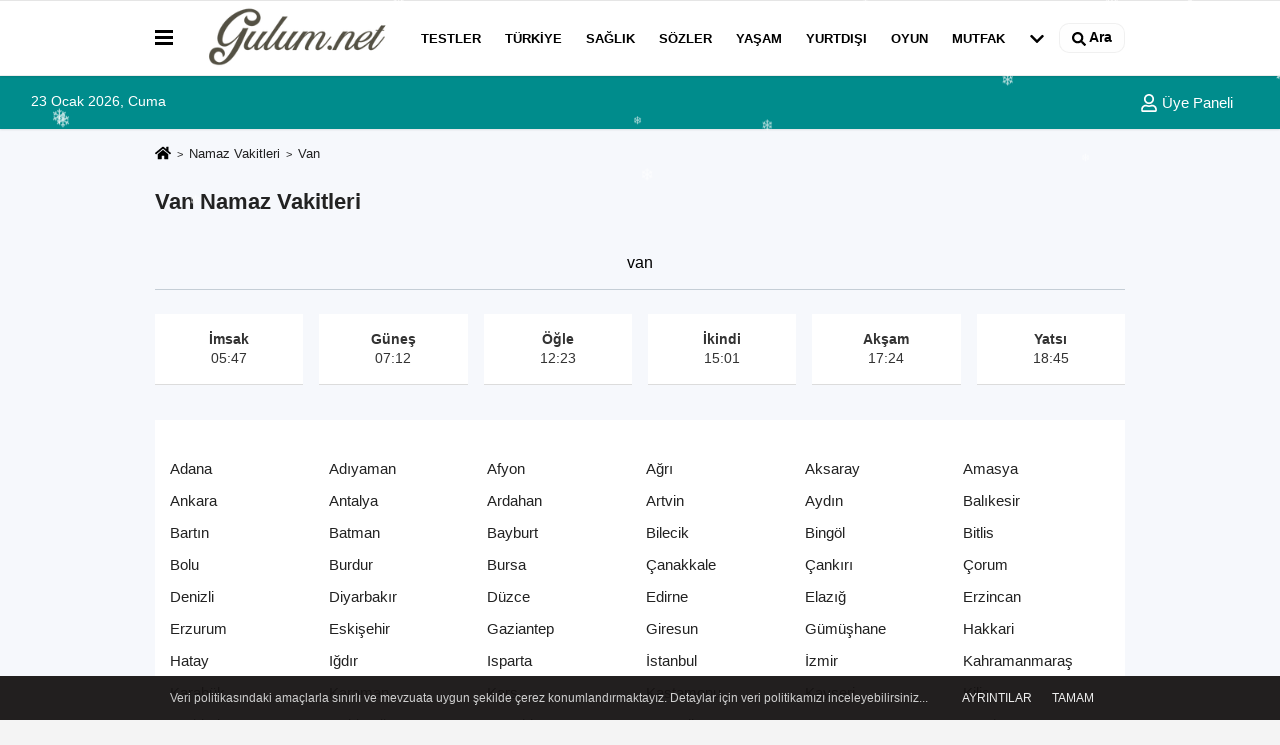

--- FILE ---
content_type: text/html; charset=UTF-8
request_url: https://www.gulum.net/van-namaz-vakitleri/
body_size: 8350
content:
<!DOCTYPE html>
<html lang="tr-TR">
<head>
    <title>Van Namaz Vakitleri, Van Ezan Saati</title>
    <meta name="format-detection" content="telephone=no"/>
    <meta charset="utf-8">
            <meta id="meta-viewport" name="viewport" content="width=1200"><meta name="description" content="Van Namaz Vakitleri, Van Namaz Saat Kaçta?,Van İftar Vakti, Van Ezan Kaçta Okunuyor?, Van Namaza Kaç Dakika Var?" />        <link rel="canonical" href="https://www.gulum.net/van-namaz-vakitleri/"/>    <meta name="content-language" content="tr">
    <meta http-equiv="pragma" content="no-cache">
    <meta http-equiv="content-language" content="tr"/>
    <meta property="og:site_name" content="Gulum.net"/>
    <meta property="og:title" content="Gülüm - Her Telden İçerik"/>
    <meta property="og:description" content="Van Namaz Vakitleri, Van Namaz Saat Kaçta?,Van İftar Vakti, Van Ezan Kaçta Okunuyor?, Van Namaza Kaç Dakika Var?"/>
    <meta property="og:image" content="https://www.gulum.net/images/genel/sociallogo.png"/>
    <meta property="og:locale" content="tr_TR"/>
    <meta property="og:url" content="https://www.gulum.net/van-namaz-vakitleri/"/>
            <meta name="twitter:card" content="summary"/>
    <meta name="twitter:site" content="@"/>
    <meta name="twitter:creator" content="@"/>
    <meta name="twitter:url" content="https://www.gulum.net"/>
    <meta name="twitter:title" content=""/>
    <meta name="twitter:description" content="Van Namaz Vakitleri, Van Namaz Saat Kaçta?,Van İftar Vakti, Van Ezan Kaçta Okunuyor?, Van Namaza Kaç Dakika Var?"/>
    <meta name="twitter:image:src" content="https://www.gulum.net/images/genel/sociallogo.png"/>
    <meta name="twitter:domain" content="https://www.gulum.net"/>
    <link rel="shortcut icon" type="image/x-icon" href="https://www.gulum.net/favicon.ico">
    <link rel="apple-touch-icon" href="https://www.gulum.net/favicon.ico">
    <meta name="theme-color" content="#ebe7e6"/>
	<meta name="apple-mobile-web-app-status-bar-style" content="#ebe7e6">
	<meta name="msapplication-navbutton-color" content="#ebe7e6">
    <link rel="manifest" href="https://www.gulum.net/manifest.json">

<link rel="preload" as="style" href="https://www.gulum.net/template/prime/assets/css/app.css?v=2025060821522820241112201340" />

<link rel="preload" as="script" href="https://www.gulum.net/template/prime/assets/js/app.js?v=2025060821522820241112201340" />

<link rel="stylesheet" type="text/css" media='all' href="https://www.gulum.net/template/prime/assets/css/app.css?v=2025060821522820241112201340"/>


    <script type="text/javascript">
            var facebookApp = '';
			var facebookAppVersion = 'v8.0';
            var twitter_username = '';
            var reklamtime = "10000";
            var domainname = "https://www.gulum.net";
            var splashcookie = null;
            var splashtime = null;
			var _TOKEN = "11d0e136002d7b2f6f881edc3a4d189d";
    </script>
       <script data-schema="organization" type="application/ld+json">
    {
        "@context": "https://schema.org",
        "@type": "Organization",
        "name": "Gulum.net",
        "url": "https://www.gulum.net",
        "logo": {
        "@type": "ImageObject",
		"url": "https://www.gulum.net/images/genel/logo_12.png",
		"width": 360,
        "height": 90},
        "sameAs": [
            "https://www.facebook.com/gulumnoktanet",
            "",
            "",
            "https://www.instagram.com/gulumnet/",
            "",
            "",
            ""
        ]
    }

        </script> 
        
        <script type="application/ld+json">
    {
       "@context": "https://schema.org",
       "@type": "WebSite",
       "url": "https://www.gulum.net/",
       "potentialAction": {
         "@type": "SearchAction",
         "target": "https://www.gulum.net/arama/?q={search_term}",
         "query-input": "required name=search_term"
       }
    }
    </script>
    <script src="https://www.gulum.net/reg-sw.js?v=2025060821522820241112201340" defer></script>
<script src="https://cdn.onesignal.com/sdks/OneSignalSDK.js" async=""></script>
<script>
  window.OneSignal = window.OneSignal || [];
  OneSignal.push(function() {
    OneSignal.init({
      appId: "24b833b1-46c2-4ea7-be7f-3e8233b7e52b",
    });
  });
</script>
<script async src="https://pagead2.googlesyndication.com/pagead/js/adsbygoogle.js?client=ca-pub-5211812260070870"
     crossorigin="anonymous"></script>


<style>
#snow {
  position: fixed;
  top: 0;
  left: 0;
  width: 100%;
  height: 100%;
  pointer-events: none;
  overflow: hidden;
  z-index: 9999;
}

.snowflake {
  position: absolute;
  top: -10px;
  color: white;
  font-size: 10px;
  opacity: 0.8;
  user-select: none;
  animation-name: fall;
  animation-timing-function: linear;
}

@keyframes fall {
  to {
    transform: translateY(110vh);
    opacity: 0.2;
  }
}
</style>

 <script type="text/javascript" src="https://ajax.googleapis.com/ajax/libs/jquery/1.11.0/jquery.min.js"></script>  
<script type="text/javascript" src="https://www.gulum.net/template/prime/assets/js/jquery.countdown.js"></script> 	
 
<script type="application/ld+json">
{
    "@context": "https://schema.org",
    "@type": "BreadcrumbList",
    "itemListElement": [{
        "@type": "ListItem",
        "position": 1,
        "item": {
            "@id": "https://www.gulum.net",
            "name": "Ana Sayfa"
        }
    }, {
        "@type": "ListItem",
        "position": 2,
        "item": {
            "@id": "https://www.gulum.net/namaz-vakitleri/",
            "name": "Namaz Vakitleri"
        }

    }]
}
</script>
    </head>
    <body>

           
    
 
         
         
 
<div class="container position-relative">
<div class="sabit-reklam "></div>
<div class="sabit-reklam sag-sabit "></div>
</div>
   


    
  
  
 
    <div class="header-border"></div>
    <nav class="d-print-none navbar navbar-expand-lg bg-white align-items-center header box-shadow-menu">
    <div class="container"><div class="menu" data-toggle="modal" data-target="#menu-aside" data-toggle-class="modal-open-aside">
        <span class="menu-item"></span>
        <span class="menu-item"></span>
        <span class="menu-item"></span>
    </div>
    <a class="navbar-brand logo align-items-center" href="https://www.gulum.net" title="Gülüm - Her Telden İçerik"><picture>
  <source data-srcset="https://www.gulum.net/images/genel/logo.webp?v=2025060821522820241112201340" type="image/webp" class="img-fluid logoh">
  <source data-srcset="https://www.gulum.net/images/genel/logo_12.png?v=2025060821522820241112201340" type="image/jpeg" class="img-fluid logoh"> 
  <img src="https://www.gulum.net/images/genel/logo_12.png?v=2025060821522820241112201340" alt="Anasayfa" class="img-fluid logoh" width="100%" height="100%">
</picture></a>
    <ul class="navbar-nav mr-auto font-weight-bolder nav-active-border bottom b-primary d-none d-md-flex">
    <li class="nav-item text-uppercase"><a class="nav-link text-uppercase" href="https://www.gulum.net/testler/" title="Testler"   >Testler</a></li><li class="nav-item text-uppercase"><a class="nav-link text-uppercase" href="https://www.gulum.net/turkiye/" title="Türkiye"   >Türkiye</a></li><li class="nav-item text-uppercase"><a class="nav-link text-uppercase" href="https://www.gulum.net/saglik/" title="Sağlık"   >Sağlık</a></li><li class="nav-item text-uppercase"><a class="nav-link text-uppercase" href="https://www.gulum.net/sozler/" title="Sözler"   >Sözler</a></li><li class="nav-item text-uppercase"><a class="nav-link text-uppercase" href="https://www.gulum.net/yasam/" title="Yaşam"   >Yaşam</a></li><li class="nav-item text-uppercase"><a class="nav-link text-uppercase" href="https://www.gulum.net/yurtdisi/" title="Yurtdışı"   >Yurtdışı</a></li><li class="nav-item text-uppercase"><a class="nav-link text-uppercase" href="https://www.gulum.net/oyun/" title="Oyun"   >Oyun</a></li><li class="nav-item text-uppercase"><a class="nav-link text-uppercase" href="https://www.gulum.net/mutfak/" title="Mutfak"   >Mutfak</a></li>    <li class="nav-item dropdown dropdown-hover">
    <a title="tümü" href="#" class="nav-link text-uppercase"><svg width="16" height="16" class="svg-bl text-16">
<use xlink:href="https://www.gulum.net/template/prime/assets/img/sprite.svg#chevron-down"></use>
</svg></a>
    <div class="dropdown-menu px-2 py-2">
        <a class="d-block p-1 text-nowrap nav-link" href="https://www.gulum.net/faydali-bilgiler/" title="Faydalı Bilgiler">Faydalı Bilgiler</a>
        <a class="d-block p-1 text-nowrap nav-link" href="https://www.gulum.net/hayvanlar-alemi/" title="Hayvanlar Alemi">Hayvanlar Alemi</a>
        <a class="d-block p-1 text-nowrap nav-link" href="https://www.gulum.net/sozluk/" title="Sözlük">Sözlük</a>
        <a class="d-block p-1 text-nowrap nav-link" href="https://www.gulum.net/yapilar/" title="Yapılar">Yapılar</a>
        <a class="d-block p-1 text-nowrap nav-link" href="https://www.gulum.net/dunya-disi/" title="Dünya Dışı">Dünya Dışı</a>
        <a class="d-block p-1 text-nowrap nav-link" href="https://www.gulum.net/zaman-yolculugu/" title="Zaman Yolculuğu">Zaman Yolculuğu</a>
        <a class="d-block p-1 text-nowrap nav-link" href="https://www.gulum.net/chat/" title="CHAT">CHAT</a>
       
    </div>
    </li>
        </ul>
    
    <ul class="navbar-nav ml-auto align-items-center font-weight-bolder">
        <li class="nav-item"><a href="javascript:;" data-toggle="modal" data-target="#search-box" class="search-button nav-link py-1" title="Arama"><svg class="svg-bl" width="14" height="18">
                        <use xlink:href="https://www.gulum.net/template/prime/assets/img/spritesvg.svg#search" />
                    </svg> <span> Ara</span></a></li>
    </ul>
    </div></nav>

</header>

<div class="container-fluid d-md-block sondakika-bg d-print-none">
    <div class="row py-s px-3">
    
        <div class="col-md-5">
                    <span id="bugun">Bugün                                                        <script>
                                      
                                       function tarihsaat() {
                                           var b = new Date, g = b.getSeconds(), d = b.getMinutes(), a = b.getHours(), c = b.getDay(), h = b.getDate(), k = b.getMonth(), b = b.getFullYear();
                                           10 > a && (a = "0" + a);
                                           10 > g && (g = "0" + g);
                                           10 > d && (d = "0" + d);
                                           document.getElementById("bugun").innerHTML = h + " " + "Ocak Şubat Mart Nisan Mayıs Haziran Temmuz Ağustos Eylül Ekim Kasım Aralık".split(" ")[k] + " " + b + ", " + "Pazar Pazartesi Salı Çarşamba Perşembe Cuma Cumartesi".split(" ")[c] + " ";
                                           setTimeout("tarihsaat()", 1E3)
                                       }
                                       function CC_noErrors() {
                                           return !0
                                       }
                                       window.onerror = CC_noErrors;
                                       function bookmarksite(b, g) {
                                           document.all ? window.external.AddFavorite(g, b) : window.sidebar && window.sidebar.addPanel(b, g, "")
                                       }
                                      
                                       tarihsaat();</script></span> 
        </div> 


        <div class="col-md-7 d-none d-md-block">
         	
	<div class="text-right text-16">
				                                                                <a class="px-3" href="https://www.gulum.net/kullanici-girisi/" ><svg class="svg-whss" width="18" height="18">
                        <use xlink:href="https://www.gulum.net/template/prime/assets/img/sprite.svg#user" />
                    </svg> Üye Paneli</a>
                            </div>
        </div>   
    </div>
</div>
                      

    <div class="container my-2">
 
        <nav aria-label="breadcrumb">
            <ol class="breadcrumb justify-content-left">
                <li class="breadcrumb-item"><a href="https://www.gulum.net" title="anasayfa"><svg class="svg-br-2" width="16" height="16"><use xlink:href="https://www.gulum.net/template/prime/assets/img/sprite.svg#home" /></svg></a></li>
               
                <li class="breadcrumb-item" aria-current="page"><a href="https://www.gulum.net/namaz-vakitleri/" title="namaz vakitleri">Namaz Vakitleri</a></li>
                
<li class="breadcrumb-item active" aria-current="page">Van</li>

            </ol>
        </nav>
        
        








        <div class="row">
           <div class="col-md-12">
           

                  
						 <div class="list-grid list-grid-v2">   
			

<style>
#clock {
    font-size: 16px;
    text-align: center;
    color: #000;
    padding: 5px 5px 15px 5px;
    width: 100%;
    height: 100%;
    font-family: Arial, Helvetica, sans-serif;
    border-bottom: 1px solid rgb(135 150 165 / 44%);
}
#clockx,
#clockx1,
#clockx2,
#clockx3,
#clockx4,
#clockx5,
#clockx6 {


  color: #fff;
   background: #007b40; 
    font-family: Arial, Helvetica, sans-serif;

}

</style>
</head>




    
                        <div class="list-body p-23">
                            <h1 class="py-2 text-22">
                               Van Namaz Vakitleri
                            </h1>
                            <h2 class="text-16k font-weight-normal"></h2>
                            
                            <div class="text-muted">
                              
   	  <div id="clock" class="my-4">Van<br></div> 
   <div id="data" class="row row-sm list-grouped">  




   
   
   
   
   <div class="col-md-2">
<div class="list-item block block-shadow text-center">
<div class="list-content home-hover" >
<b>İmsak</b>
<div class="list-body">
05:47</div>
</div>
</div>
</div>
<div class="col-md-2">
<div class="list-item block block-shadow text-center">
<div class="list-content home-hover" >
<b>Güneş</b>
<div class="list-body">
07:12</div>
</div>
</div>
</div>

<div class="col-md-2">
<div class="list-item block block-shadow text-center">
<div class="list-content home-hover" >
<b>Öğle</b>
<div class="list-body">
12:23</div>
</div>
</div>
</div>

<div class="col-md-2">
<div class="list-item block block-shadow text-center">
<div class="list-content home-hover" >
<b>İkindi</b>
<div class="list-body">
15:01</div>
</div>
</div>
</div>

<div class="col-md-2">
<div class="list-item block block-shadow text-center">
<div class="list-content home-hover" >
<b>Akşam</b>
<div class="list-body">
17:24
</div>
</div>
</div>
</div>

<div class="col-md-2">
<div class="list-item block block-shadow text-center">
<div class="list-content home-hover" >
<b>Yatsı</b>
<div class="list-body">
18:45</div>
</div>
</div>
</div>

</div>


                        </div>
                        </div>
                    
                    
   
   
  
   
   <script type="text/javascript">
                var sure = "2026/01/23 05:47:00";
				var sehir = "Van";
</script><br/>
<script>
  var finished = false;
                $("#clock").countdown(sure, function(event) {
                    var totalHours = event.offset.totalDays * 24 + event.offset.hours;
                    $(this).html(event.strftime("<b>İmsak</b> vaktine kalan süre <b>" + totalHours + " saat %M dakika %S saniye</b>"));
                }).on("finish.countdown", function (event) {
                    finished = true; $("#clock").html("van<br />");
					$("#clockx1").html("van<br />");});
					</script>		            
                    
                    
                            <div class="bg-white py-3 d-md-block">
                      
            <div class="px-4 mt-3">
                <div class="row">
<div class="list-group-item col-6 col-md-2 text-16">
<a href="https://www.gulum.net/adana-namaz-vakitleri/"  title="Adana Namaz Vakitleri">Adana</a>
</div>
<div class="list-group-item col-6 col-md-2 text-16">
<a href="https://www.gulum.net/adiyaman-namaz-vakitleri/"  title="Adıyaman Namaz Vakitleri">Adıyaman</a>
</div>
<div class="list-group-item col-6 col-md-2 text-16">
<a href="https://www.gulum.net/afyon-namaz-vakitleri/"  title="Afyon Namaz Vakitleri">Afyon</a>
</div>
<div class="list-group-item col-6 col-md-2 text-16">
<a href="https://www.gulum.net/agri-namaz-vakitleri/"  title="Ağrı Namaz Vakitleri">Ağrı</a>
</div>
<div class="list-group-item col-6 col-md-2 text-16">
<a href="https://www.gulum.net/aksaray-namaz-vakitleri/"  title="Aksaray Namaz Vakitleri">Aksaray</a>
</div>
<div class="list-group-item col-6 col-md-2 text-16">
<a href="https://www.gulum.net/amasya-namaz-vakitleri/"  title="Amasya Namaz Vakitleri">Amasya</a>
</div>
<div class="list-group-item col-6 col-md-2 text-16">
<a href="https://www.gulum.net/ankara-namaz-vakitleri/"  title="Ankara Namaz Vakitleri">Ankara</a>
</div>
<div class="list-group-item col-6 col-md-2 text-16">
<a href="https://www.gulum.net/antalya-namaz-vakitleri/"  title="Antalya Namaz Vakitleri">Antalya</a>
</div>
<div class="list-group-item col-6 col-md-2 text-16">
<a href="https://www.gulum.net/ardahan-namaz-vakitleri/"  title="Ardahan Namaz Vakitleri">Ardahan</a>
</div>
<div class="list-group-item col-6 col-md-2 text-16">
<a href="https://www.gulum.net/artvin-namaz-vakitleri/"  title="Artvin Namaz Vakitleri">Artvin</a>
</div>
<div class="list-group-item col-6 col-md-2 text-16">
<a href="https://www.gulum.net/aydin-namaz-vakitleri/"  title="Aydın Namaz Vakitleri">Aydın</a>
</div>
<div class="list-group-item col-6 col-md-2 text-16">
<a href="https://www.gulum.net/balikesir-namaz-vakitleri/"  title="Balıkesir Namaz Vakitleri">Balıkesir</a>
</div>
<div class="list-group-item col-6 col-md-2 text-16">
<a href="https://www.gulum.net/bartin-namaz-vakitleri/"  title="Bartın Namaz Vakitleri">Bartın</a>
</div>
<div class="list-group-item col-6 col-md-2 text-16">
<a href="https://www.gulum.net/batman-namaz-vakitleri/"  title="Batman Namaz Vakitleri">Batman</a>
</div>
<div class="list-group-item col-6 col-md-2 text-16">
<a href="https://www.gulum.net/bayburt-namaz-vakitleri/"  title="Bayburt Namaz Vakitleri">Bayburt</a>
</div>
<div class="list-group-item col-6 col-md-2 text-16">
<a href="https://www.gulum.net/bilecik-namaz-vakitleri/"  title="Bilecik Namaz Vakitleri">Bilecik</a>
</div>
<div class="list-group-item col-6 col-md-2 text-16">
<a href="https://www.gulum.net/bingol-namaz-vakitleri/"  title="Bingöl Namaz Vakitleri">Bingöl</a>
</div>
<div class="list-group-item col-6 col-md-2 text-16">
<a href="https://www.gulum.net/bitlis-namaz-vakitleri/"  title="Bitlis Namaz Vakitleri">Bitlis</a>
</div>
<div class="list-group-item col-6 col-md-2 text-16">
<a href="https://www.gulum.net/bolu-namaz-vakitleri/"  title="Bolu Namaz Vakitleri">Bolu</a>
</div>
<div class="list-group-item col-6 col-md-2 text-16">
<a href="https://www.gulum.net/burdur-namaz-vakitleri/"  title="Burdur Namaz Vakitleri">Burdur</a>
</div>
<div class="list-group-item col-6 col-md-2 text-16">
<a href="https://www.gulum.net/bursa-namaz-vakitleri/"  title="Bursa Namaz Vakitleri">Bursa</a>
</div>
<div class="list-group-item col-6 col-md-2 text-16">
<a href="https://www.gulum.net/canakkale-namaz-vakitleri/"  title="Çanakkale Namaz Vakitleri">Çanakkale</a>
</div>
<div class="list-group-item col-6 col-md-2 text-16">
<a href="https://www.gulum.net/cankiri-namaz-vakitleri/"  title="Çankırı Namaz Vakitleri">Çankırı</a>
</div>
<div class="list-group-item col-6 col-md-2 text-16">
<a href="https://www.gulum.net/corum-namaz-vakitleri/"  title="Çorum Namaz Vakitleri">Çorum</a>
</div>
<div class="list-group-item col-6 col-md-2 text-16">
<a href="https://www.gulum.net/denizli-namaz-vakitleri/"  title="Denizli Namaz Vakitleri">Denizli</a>
</div>
<div class="list-group-item col-6 col-md-2 text-16">
<a href="https://www.gulum.net/diyarbakir-namaz-vakitleri/"  title="Diyarbakır Namaz Vakitleri">Diyarbakır</a>
</div>
<div class="list-group-item col-6 col-md-2 text-16">
<a href="https://www.gulum.net/duzce-namaz-vakitleri/"  title="Düzce Namaz Vakitleri">Düzce</a>
</div>
<div class="list-group-item col-6 col-md-2 text-16">
<a href="https://www.gulum.net/edirne-namaz-vakitleri/"  title="Edirne Namaz Vakitleri">Edirne</a>
</div>
<div class="list-group-item col-6 col-md-2 text-16">
<a href="https://www.gulum.net/elazig-namaz-vakitleri/"  title="Elazığ Namaz Vakitleri">Elazığ</a>
</div>
<div class="list-group-item col-6 col-md-2 text-16">
<a href="https://www.gulum.net/erzincan-namaz-vakitleri/"  title="Erzincan Namaz Vakitleri">Erzincan</a>
</div>
<div class="list-group-item col-6 col-md-2 text-16">
<a href="https://www.gulum.net/erzurum-namaz-vakitleri/"  title="Erzurum Namaz Vakitleri">Erzurum</a>
</div>
<div class="list-group-item col-6 col-md-2 text-16">
<a href="https://www.gulum.net/eskisehir-namaz-vakitleri/"  title="Eskişehir Namaz Vakitleri">Eskişehir</a>
</div>
<div class="list-group-item col-6 col-md-2 text-16">
<a href="https://www.gulum.net/gaziantep-namaz-vakitleri/"  title="Gaziantep Namaz Vakitleri">Gaziantep</a>
</div>
<div class="list-group-item col-6 col-md-2 text-16">
<a href="https://www.gulum.net/giresun-namaz-vakitleri/"  title="Giresun Namaz Vakitleri">Giresun</a>
</div>
<div class="list-group-item col-6 col-md-2 text-16">
<a href="https://www.gulum.net/gumushane-namaz-vakitleri/"  title="Gümüşhane Namaz Vakitleri">Gümüşhane</a>
</div>
<div class="list-group-item col-6 col-md-2 text-16">
<a href="https://www.gulum.net/hakkari-namaz-vakitleri/"  title="Hakkari Namaz Vakitleri">Hakkari</a>
</div>
<div class="list-group-item col-6 col-md-2 text-16">
<a href="https://www.gulum.net/hatay-namaz-vakitleri/"  title="Hatay Namaz Vakitleri">Hatay</a>
</div>
<div class="list-group-item col-6 col-md-2 text-16">
<a href="https://www.gulum.net/igdir-namaz-vakitleri/"  title="Iğdır Namaz Vakitleri">Iğdır</a>
</div>
<div class="list-group-item col-6 col-md-2 text-16">
<a href="https://www.gulum.net/isparta-namaz-vakitleri/"  title="Isparta Namaz Vakitleri">Isparta</a>
</div>
<div class="list-group-item col-6 col-md-2 text-16">
<a href="https://www.gulum.net/istanbul-namaz-vakitleri/"  title="İstanbul Namaz Vakitleri">İstanbul</a>
</div>
<div class="list-group-item col-6 col-md-2 text-16">
<a href="https://www.gulum.net/izmir-namaz-vakitleri/"  title="İzmir Namaz Vakitleri">İzmir</a>
</div>
<div class="list-group-item col-6 col-md-2 text-16">
<a href="https://www.gulum.net/kahramanmaras-namaz-vakitleri/"  title="Kahramanmaraş Namaz Vakitleri">Kahramanmaraş</a>
</div>
<div class="list-group-item col-6 col-md-2 text-16">
<a href="https://www.gulum.net/karabuk-namaz-vakitleri/"  title="Karabük Namaz Vakitleri">Karabük</a>
</div>
<div class="list-group-item col-6 col-md-2 text-16">
<a href="https://www.gulum.net/karaman-namaz-vakitleri/"  title="Karaman Namaz Vakitleri">Karaman</a>
</div>
<div class="list-group-item col-6 col-md-2 text-16">
<a href="https://www.gulum.net/kars-namaz-vakitleri/"  title="Kars Namaz Vakitleri">Kars</a>
</div>
<div class="list-group-item col-6 col-md-2 text-16">
<a href="https://www.gulum.net/kastamonu-namaz-vakitleri/"  title="Kastamonu Namaz Vakitleri">Kastamonu</a>
</div>
<div class="list-group-item col-6 col-md-2 text-16">
<a href="https://www.gulum.net/kayseri-namaz-vakitleri/"  title="Kayseri Namaz Vakitleri">Kayseri</a>
</div>
<div class="list-group-item col-6 col-md-2 text-16">
<a href="https://www.gulum.net/kilis-namaz-vakitleri/"  title="Kilis Namaz Vakitleri">Kilis</a>
</div>
<div class="list-group-item col-6 col-md-2 text-16">
<a href="https://www.gulum.net/kirikkale-namaz-vakitleri/"  title="Kırıkkale Namaz Vakitleri">Kırıkkale</a>
</div>
<div class="list-group-item col-6 col-md-2 text-16">
<a href="https://www.gulum.net/kirklareli-namaz-vakitleri/"  title="Kırklareli Namaz Vakitleri">Kırklareli</a>
</div>
<div class="list-group-item col-6 col-md-2 text-16">
<a href="https://www.gulum.net/kirsehir-namaz-vakitleri/"  title="Kırşehir Namaz Vakitleri">Kırşehir</a>
</div>
<div class="list-group-item col-6 col-md-2 text-16">
<a href="https://www.gulum.net/kocaeli-namaz-vakitleri/"  title="Kocaeli Namaz Vakitleri">Kocaeli</a>
</div>
<div class="list-group-item col-6 col-md-2 text-16">
<a href="https://www.gulum.net/konya-namaz-vakitleri/"  title="Konya Namaz Vakitleri">Konya</a>
</div>
<div class="list-group-item col-6 col-md-2 text-16">
<a href="https://www.gulum.net/kutahya-namaz-vakitleri/"  title="Kütahya Namaz Vakitleri">Kütahya</a>
</div>
<div class="list-group-item col-6 col-md-2 text-16">
<a href="https://www.gulum.net/malatya-namaz-vakitleri/"  title="Malatya Namaz Vakitleri">Malatya</a>
</div>
<div class="list-group-item col-6 col-md-2 text-16">
<a href="https://www.gulum.net/manisa-namaz-vakitleri/"  title="Manisa Namaz Vakitleri">Manisa</a>
</div>
<div class="list-group-item col-6 col-md-2 text-16">
<a href="https://www.gulum.net/mardin-namaz-vakitleri/"  title="Mardin Namaz Vakitleri">Mardin</a>
</div>
<div class="list-group-item col-6 col-md-2 text-16">
<a href="https://www.gulum.net/mersin-namaz-vakitleri/"  title="Mersin Namaz Vakitleri">Mersin</a>
</div>
<div class="list-group-item col-6 col-md-2 text-16">
<a href="https://www.gulum.net/mugla-namaz-vakitleri/"  title="Muğla Namaz Vakitleri">Muğla</a>
</div>
<div class="list-group-item col-6 col-md-2 text-16">
<a href="https://www.gulum.net/mus-namaz-vakitleri/"  title="Muş Namaz Vakitleri">Muş</a>
</div>
<div class="list-group-item col-6 col-md-2 text-16">
<a href="https://www.gulum.net/nevsehir-namaz-vakitleri/"  title="Nevşehir Namaz Vakitleri">Nevşehir</a>
</div>
<div class="list-group-item col-6 col-md-2 text-16">
<a href="https://www.gulum.net/nigde-namaz-vakitleri/"  title="Niğde Namaz Vakitleri">Niğde</a>
</div>
<div class="list-group-item col-6 col-md-2 text-16">
<a href="https://www.gulum.net/ordu-namaz-vakitleri/"  title="Ordu Namaz Vakitleri">Ordu</a>
</div>
<div class="list-group-item col-6 col-md-2 text-16">
<a href="https://www.gulum.net/osmaniye-namaz-vakitleri/"  title="Osmaniye Namaz Vakitleri">Osmaniye</a>
</div>
<div class="list-group-item col-6 col-md-2 text-16">
<a href="https://www.gulum.net/rize-namaz-vakitleri/"  title="Rize Namaz Vakitleri">Rize</a>
</div>
<div class="list-group-item col-6 col-md-2 text-16">
<a href="https://www.gulum.net/sakarya-namaz-vakitleri/"  title="Sakarya Namaz Vakitleri">Sakarya</a>
</div>
<div class="list-group-item col-6 col-md-2 text-16">
<a href="https://www.gulum.net/samsun-namaz-vakitleri/"  title="Samsun Namaz Vakitleri">Samsun</a>
</div>
<div class="list-group-item col-6 col-md-2 text-16">
<a href="https://www.gulum.net/sanliurfa-namaz-vakitleri/"  title="Şanlıurfa Namaz Vakitleri">Şanlıurfa</a>
</div>
<div class="list-group-item col-6 col-md-2 text-16">
<a href="https://www.gulum.net/siirt-namaz-vakitleri/"  title="Siirt Namaz Vakitleri">Siirt</a>
</div>
<div class="list-group-item col-6 col-md-2 text-16">
<a href="https://www.gulum.net/sinop-namaz-vakitleri/"  title="Sinop Namaz Vakitleri">Sinop</a>
</div>
<div class="list-group-item col-6 col-md-2 text-16">
<a href="https://www.gulum.net/sirnak-namaz-vakitleri/"  title="Şırnak Namaz Vakitleri">Şırnak</a>
</div>
<div class="list-group-item col-6 col-md-2 text-16">
<a href="https://www.gulum.net/sivas-namaz-vakitleri/"  title="Sivas Namaz Vakitleri">Sivas</a>
</div>
<div class="list-group-item col-6 col-md-2 text-16">
<a href="https://www.gulum.net/tekirdag-namaz-vakitleri/"  title="Tekirdağ Namaz Vakitleri">Tekirdağ</a>
</div>
<div class="list-group-item col-6 col-md-2 text-16">
<a href="https://www.gulum.net/tokat-namaz-vakitleri/"  title="Tokat Namaz Vakitleri">Tokat</a>
</div>
<div class="list-group-item col-6 col-md-2 text-16">
<a href="https://www.gulum.net/trabzon-namaz-vakitleri/"  title="Trabzon Namaz Vakitleri">Trabzon</a>
</div>
<div class="list-group-item col-6 col-md-2 text-16">
<a href="https://www.gulum.net/tunceli-namaz-vakitleri/"  title="Tunceli Namaz Vakitleri">Tunceli</a>
</div>
<div class="list-group-item col-6 col-md-2 text-16">
<a href="https://www.gulum.net/usak-namaz-vakitleri/"  title="Uşak Namaz Vakitleri">Uşak</a>
</div>
<div class="list-group-item col-6 col-md-2 text-16">
<a href="https://www.gulum.net/van-namaz-vakitleri/"  title="Van Namaz Vakitleri">Van</a>
</div>
<div class="list-group-item col-6 col-md-2 text-16">
<a href="https://www.gulum.net/yalova-namaz-vakitleri/"  title="Yalova Namaz Vakitleri">Yalova</a>
</div>
<div class="list-group-item col-6 col-md-2 text-16">
<a href="https://www.gulum.net/yozgat-namaz-vakitleri/"  title="Yozgat Namaz Vakitleri">Yozgat</a>
</div>
<div class="list-group-item col-6 col-md-2 text-16">
<a href="https://www.gulum.net/zonguldak-namaz-vakitleri/"  title="Zonguldak Namaz Vakitleri">Zonguldak</a>
</div>
               </div>
            </div>
         </div>
                
                
							
						</div>            


       </div>
	   
	   
	   
	    </div>
            
        </div>
    </div>

    <div class="modal" id="search-box" data-backdrop="true" aria-hidden="true">
    <div class="modal-dialog modal-lg modal-dialog-centered">
        <div class="modal-content bg-transparent">
            <div class="modal-body p-0">
                <a href="javascript:;" data-dismiss="modal" title="Kapat" class="float-right ml-3 d-flex text-white mb-3 font-weight-bold"><svg class="svg-wh fa-4x" width="18" height="18">
                        <use xlink:href="https://www.gulum.net/template/prime/assets/img/spritesvg.svg#times" /> 
                    </svg></a>
                 <form  role="search" action="https://www.gulum.net/template/prime/search.php" method="post">
                 <input id="arama-input" required minlength="3" autocomplete="off" type="text" name="q" placeholder="Lütfen aramak istediğiniz kelimeyi yazınız." class="form-control py-3 px-4 border-0">
                 <input type="hidden" name="type" value="1" >
                 <input type="hidden" name="token" value="5eaa51b3d8d7a88ab83cb86ddf2cd7e8"></form>               
     
                 
                <div class="text-white mt-3 mx-3"></div>
            </div>
        </div>
    </div>
</div>             
<div class="modal fade" id="menu-aside" data-backdrop="true" aria-hidden="true">
    <div class="modal-dialog modal-left w-xxl mobilmenuheader">
        <div class="d-flex flex-column h-100">
            <div class="navbar px-md-5 px-3 py-3 d-flex">
                
                    <a href="javascript:;" data-dismiss="modal" class="ml-auto">
                    <svg class="svg-w fa-3x"  width="18" height="18">
                        <use xlink:href="https://www.gulum.net/template/prime/assets/img/spritesvg.svg#times" />
                    </svg>
                </a>
            </div>
            <div class="px-md-5 px-3 py-2 scrollable hover flex">
                <div class="nav flex-column">
                 <div class="nav-item">
                 <a class="nav-link pl-0 py-2" href="https://www.gulum.net"                  title="Ana Sayfa">Ana Sayfa</a></div>

                 <div class="nav-item"><a class="nav-link pl-0 py-2" href="https://www.gulum.net/testler/" title="Testler"  >Testler</a></div><div class="nav-item"><a class="nav-link pl-0 py-2" href="https://www.gulum.net/turkiye/" title="Türkiye"  >Türkiye</a></div><div class="nav-item"><a class="nav-link pl-0 py-2" href="https://www.gulum.net/saglik/" title="Sağlık"  >Sağlık</a></div><div class="nav-item"><a class="nav-link pl-0 py-2" href="https://www.gulum.net/sozler/" title="Sözler"  >Sözler</a></div><div class="nav-item"><a class="nav-link pl-0 py-2" href="https://www.gulum.net/yasam/" title="Yaşam"  >Yaşam</a></div><div class="nav-item"><a class="nav-link pl-0 py-2" href="https://www.gulum.net/yurtdisi/" title="Yurtdışı"  >Yurtdışı</a></div><div class="nav-item"><a class="nav-link pl-0 py-2" href="https://www.gulum.net/oyun/" title="Oyun"  >Oyun</a></div><div class="nav-item"><a class="nav-link pl-0 py-2" href="https://www.gulum.net/mutfak/" title="Mutfak"  >Mutfak</a></div><div class="nav-item"><a class="nav-link pl-0 py-2" href="https://www.gulum.net/faydali-bilgiler/" title="Faydalı Bilgiler"  >Faydalı Bilgiler</a></div><div class="nav-item"><a class="nav-link pl-0 py-2" href="https://www.gulum.net/hayvanlar-alemi/" title="Hayvanlar Alemi"  >Hayvanlar Alemi</a></div><div class="nav-item"><a class="nav-link pl-0 py-2" href="https://www.gulum.net/sozluk/" title="Sözlük"  >Sözlük</a></div><div class="nav-item"><a class="nav-link pl-0 py-2" href="https://www.gulum.net/yapilar/" title="Yapılar"  >Yapılar</a></div><div class="nav-item"><a class="nav-link pl-0 py-2" href="https://www.gulum.net/dunya-disi/" title="Dünya Dışı"  >Dünya Dışı</a></div><div class="nav-item"><a class="nav-link pl-0 py-2" href="https://www.gulum.net/zaman-yolculugu/" title="Zaman Yolculuğu"  >Zaman Yolculuğu</a></div><div class="nav-item"><a class="nav-link pl-0 py-2" href="https://www.gulum.net/chat/" >CHAT</a></div>     
                                
                                    
                                                                     <div class="nav-item"><a class="nav-link pl-0 py-2" href="https://www.gulum.net/biyografiler/" title="Biyografiler">Biyografiler</a></div>
                                                                      
                                  <div class="nav-item"><a class="nav-link pl-0 py-2" href="https://www.gulum.net/kullanici-girisi/" >Üye Paneli</a></div>
                                
                                    <div class="nav-item"><a class="nav-link pl-0 py-2" href="https://www.gulum.net/gunun-haberleri/"  title="Günün Haberleri">Günün Haberleri</a></div>
                                                                      				                                    <div class="nav-item"><a class="nav-link pl-0 py-2" href="https://www.gulum.net/hava-durumu/"  title="Hava Durumu">Hava Durumu</a> </div>
                                                                                    <div class="nav-item">
                                                    <a class="nav-link pl-0 py-2" href="https://www.gulum.net/gazete-mansetleri/"  title="Gazete Manşetleri">Gazete Manşetleri</a>
                                              </div>
                                                                                        
                                            
                                                                                             <div class="nav-item">
                                                    <a class="nav-link pl-0 py-2" href="https://www.gulum.net/nobetci-eczaneler/"  title="Nöbetci Eczaneler">Nöbetci Eczaneler</a>
                                                </div>
                                                                                        
                                                                                               <div class="nav-item">
                                                    <a class="nav-link pl-0 py-2" href="https://www.gulum.net/namaz-vakitleri/"  title="Namaz Vakitleri">Namaz Vakitleri</a>
                                               </div>
                                            
           
                 
                </div>
            </div>
        
        </div>
    </div>
</div>



<footer class="d-print-none">



<div class="py-4 bg-white footer">
    <div class="container py-1 text-13">
        <div class="row">
        
         
         <div class="col-md-4">
         
         
                  
                                         <ul class="list-unstyled l-h-2x text-13 nav">
                                   
								 
								 
								 
								 
								 
								 
								 
								 
								 
								 
								 
								 
								 
								                                                
<li class="col-6 col-md-6 mtf-1"><a href="https://www.gulum.net/islam-ayna/" title="İslam Ayna">İslam Ayna</a></li>
 
								 
								 
								 
								 
								 
								 
								 
								 
								                                                
<li class="col-6 col-md-6 mtf-1"><a href="https://www.gulum.net/oyun/" title="Oyun">Oyun</a></li>
 
								 
								 
								 
								 
								                                                
<li class="col-6 col-md-6 mtf-1"><a href="https://www.gulum.net/sloganlar/" title="Sloganlar">Sloganlar</a></li>
 
								 
								                                                
<li class="col-6 col-md-6 mtf-1"><a href="https://www.gulum.net/sozler/" title="Sözler">Sözler</a></li>
 
								                                                
<li class="col-6 col-md-6 mtf-1"><a href="https://www.gulum.net/sozluk/" title="Sözlük">Sözlük</a></li>
 
								                                                
<li class="col-6 col-md-6 mtf-1"><a href="https://www.gulum.net/teknoloji/" title="Teknoloji">Teknoloji</a></li>
 
								 
								 
								                                                
<li class="col-6 col-md-6 mtf-1"><a href="https://www.gulum.net/yapilar/" title="Yapılar">Yapılar</a></li>
 
								                                                
<li class="col-6 col-md-6 mtf-1"><a href="https://www.gulum.net/yasam/" title="Yaşam">Yaşam</a></li>
 
								 
								                                                
<li class="col-6 col-md-6 mtf-1"><a href="https://www.gulum.net/yurtdisi/" title="Yurtdışı">Yurtdışı</a></li>
 
								                                                
<li class="col-6 col-md-6 mtf-1"><a href="https://www.gulum.net/zaman-yolculugu/" title="Zaman Yolculuğu">Zaman Yolculuğu</a></li>
</ul>                
                
                   
              
            </div>
            <div class="col-md-8">
                <div class="row">
            
            <div class="col-4 col-md-3">
            <ul class="list-unstyled l-h-2x text-13">
            
           
                                                                                                       <li class="mtf-1"><a href="https://www.gulum.net/biyografiler/"  title="Biyografiler">Biyografiler</a></li>
                                                        
                </ul>
                
                
              
                
                
            </div>
            <div class="col-6 col-md-3">
                <ul class="list-unstyled l-h-2x text-13">
                                  <li class="mtf-1"><a href="https://www.gulum.net/kullanici-girisi/" >Üye Paneli</a></li>
                                   				
                 
                                  <li class="mtf-1"><a href="https://www.gulum.net/gunun-haberleri/"  title="Günün Haberleri">Günün Haberleri</a></li>
                                                                                         
                </ul>
            </div>
           
            <div class="col-6 col-md-3">
                <ul class="list-unstyled l-h-2x text-13">
                 
                                                                                     <li class="mtf-1">
                                                    <a href="https://www.gulum.net/hava-durumu/"                                                        title="
                                            Hava Durumu">
                                                        Hava Durumu</a>
                                                </li>
                                                                                       
                                                                                            <li class="mtf-1">
                                                    <a href="https://www.gulum.net/gazete-mansetleri/"  title="Gazete Manşetleri">Gazete Manşetleri</a>
                                                </li>
                                                                                        
                                            
                                                                                              <li class="mtf-1">
                                                    <a href="https://www.gulum.net/nobetci-eczaneler/"  title="Nöbetci Eczaneler">Nöbetci Eczaneler</a>
                                                </li>
                                                                                        
                                                                                                <li class="mtf-1">
                                                    <a href="https://www.gulum.net/namaz-vakitleri/"  title="Namaz Vakitleri">Namaz Vakitleri</a>
                                                </li>
                                                                                        
                                              
                               
                </ul>
            </div>
            
            
            <div class="col-6 col-md-3">
            
                            
             
                                                                                                             
                                 
                                
                                
                                
                                
                                 
            </div>
            
            
            
            <div class="col-md-12 py-2">
                                                <a href="https://www.facebook.com/gulumnoktanet" title="https://www.facebook.com/gulumnoktanet" target="_blank" rel="noopener" class="bg-facebook btn btn-icon rounded mr-2"><svg width="18" height="18" class="svg-wh">
                        <use xlink:href="https://www.gulum.net/template/prime/assets/img/spritesvg.svg#facebook-f" />
                    </svg>
                        </a>
                                                                                                 <a href="https://www.instagram.com/gulumnet/" title="https://www.instagram.com/gulumnet/" target="_blank" rel="noopener" class="bg-instagram btn btn-icon rounded mr-2"><svg width="18" height="18" class="svg-wh">
                        <use xlink:href="https://www.gulum.net/template/prime/assets/img/spritesvg.svg#instagram" />
                    </svg>
                        </a>
                                                                          
                         
                         
                                                    
                         
 
                         
                                                    
                         
                                                   <a href="https://api.whatsapp.com/send?phone=905424013541" target="_blank" rel="noopener" class="bg-whatsapp btn btn-icon rounded mr-2" title="05424013541"><svg width="18" height="18" class="svg-wh">
                        <use xlink:href="https://www.gulum.net/template/prime/assets/img/spritesvg.svg#whatsapp" />
                    </svg>
                        </a>
                                                  
                         
                                                  
                                                                           
                         
                         
                      
                      
                      
                      
                      
                      
                    </div>
                    
                    
            
           
        </div>
        
        
        
        
        
        <div class="col-4 col-md-4">
       
                
                
               </div>
        
         </div>
         
        
                
     </div>
    </div>
    <hr>
    <div class="container">
        <div class="row">
            <div class="col-md-12">
                <ul class="nav mb-1 justify-content-center text-13">
                                            <li><a class="nav-link pl-0" href="https://www.gulum.net/rss.html" title="RSS" target="_blank" rel="noopener">Rss</a></li>
                                                                                     <li><a class="nav-link pl-0" href="https://www.gulum.net/sitene-ekle.html" title="Sitene Ekle" target="_blank" rel="noopener">Sitene Ekle</a></li>
                                                <li><a class="nav-link pl-0" href="https://www.gulum.net/kunye.html" title="Künye" >Künye</a></li><li><a class="nav-link pl-0" href="https://www.gulum.net/iletisim.html" title="İletişim" >İletişim</a></li><li><a class="nav-link pl-0" href="https://www.gulum.net/cerez-politikasi.html" title="Çerez Politikası" >Çerez Politikası</a></li><li><a class="nav-link pl-0" href="https://www.gulum.net/gizlilik-ilkeleri.html" title="Gizlilik İlkeleri" >Gizlilik İlkeleri</a></li>                    
                            

                </ul>
                <div class="text-12"><p class="text-center">Sitemizde bulunan yazı , video, fotoğraf ve haberlerin her hakkı saklıdır.<br>İzinsiz veya kaynak gösterilemeden kullanılamaz.</p></div>
                               <a href="https://www.cesem.com.tr" title="Çelik Merkezi" target="_blank">Çelik Merkezi</a> </div>
        </div>
    </div>
</div>








    <script type="text/javascript" src="https://www.gulum.net/template/prime/assets/js/jquery.cookie-alert.js?v=2025060821522820241112201340" defer="defer"></script>
    <script>

        document.addEventListener('DOMContentLoaded', function (event) {
            window.cookieChoices && cookieChoices.showCookieConsentBar && cookieChoices.showCookieConsentBar(
                (window.cookieOptions && cookieOptions.msg) || "Veri politikasındaki amaçlarla sınırlı ve mevzuata uygun şekilde çerez konumlandırmaktayız. Detaylar için veri politikamızı inceleyebilirsiniz...",
                (window.cookieOptions && cookieOptions.close) || "Tamam",
                (window.cookieOptions && cookieOptions.learn) || "Ayrıntılar",
				
(window.cookieOptions && cookieOptions.link) || 'https://www.gulum.net/cerez-politikasi.html');
             
        });
    </script>


 <a href="#" class="scrollup"><svg width="20" height="20" class="svg-wh"><use xlink:href="https://www.gulum.net/template/prime/assets/img/spritesvg.svg#arrow-up"></use></svg></a>    <a href="#" class="scrollup"><svg width="20" height="20" class="svg-wh"><use xlink:href="https://www.gulum.net/template/prime/assets/img/sprite.svg#arrow-up"></use></svg></a>
    <script src="https://www.gulum.net/template/prime/assets/js/app.js?v=2025060821522820241112201340"></script>
        <script src="https://www.gulum.net/template/prime/assets/js/libs/swiper/swiper.js?v=2025060821522820241112201340"></script>

      
    <div id="snow"></div>
<script>
function createSnow() {
  const snow = document.getElementById('snow');
  const flake = document.createElement('div');
  flake.classList.add('snowflake');
  flake.textContent = '❄';

  // Rastgele boyut
  const size = Math.random() * 10 + 10;
  flake.style.fontSize = size + 'px';

  // Rastgele pozisyon
  flake.style.left = Math.random() * window.innerWidth + 'px';

  // Düşme süresi
  const duration = Math.random() * 5 + 5; // 5–10 saniye
  flake.style.animationDuration = duration + 's';

  // Hafif sağ-sol hareket (opsiyonel)
  flake.style.animationTimingFunction = 'ease-in-out';

  snow.appendChild(flake);

  // Yok et
  setTimeout(() => {
    flake.remove();
  }, duration * 1000);
}

// Yoğunluk (100 → çok yoğun)
setInterval(createSnow, 100);
</script>    <script defer src="https://static.cloudflareinsights.com/beacon.min.js/vcd15cbe7772f49c399c6a5babf22c1241717689176015" integrity="sha512-ZpsOmlRQV6y907TI0dKBHq9Md29nnaEIPlkf84rnaERnq6zvWvPUqr2ft8M1aS28oN72PdrCzSjY4U6VaAw1EQ==" data-cf-beacon='{"version":"2024.11.0","token":"adac4d4a3e744310a649e7c2a104b8ab","r":1,"server_timing":{"name":{"cfCacheStatus":true,"cfEdge":true,"cfExtPri":true,"cfL4":true,"cfOrigin":true,"cfSpeedBrain":true},"location_startswith":null}}' crossorigin="anonymous"></script>
</body>
    </html>


--- FILE ---
content_type: text/html; charset=utf-8
request_url: https://www.google.com/recaptcha/api2/aframe
body_size: 266
content:
<!DOCTYPE HTML><html><head><meta http-equiv="content-type" content="text/html; charset=UTF-8"></head><body><script nonce="-3JMDA1--Imw2RzLtNorbg">/** Anti-fraud and anti-abuse applications only. See google.com/recaptcha */ try{var clients={'sodar':'https://pagead2.googlesyndication.com/pagead/sodar?'};window.addEventListener("message",function(a){try{if(a.source===window.parent){var b=JSON.parse(a.data);var c=clients[b['id']];if(c){var d=document.createElement('img');d.src=c+b['params']+'&rc='+(localStorage.getItem("rc::a")?sessionStorage.getItem("rc::b"):"");window.document.body.appendChild(d);sessionStorage.setItem("rc::e",parseInt(sessionStorage.getItem("rc::e")||0)+1);localStorage.setItem("rc::h",'1769184109375');}}}catch(b){}});window.parent.postMessage("_grecaptcha_ready", "*");}catch(b){}</script></body></html>